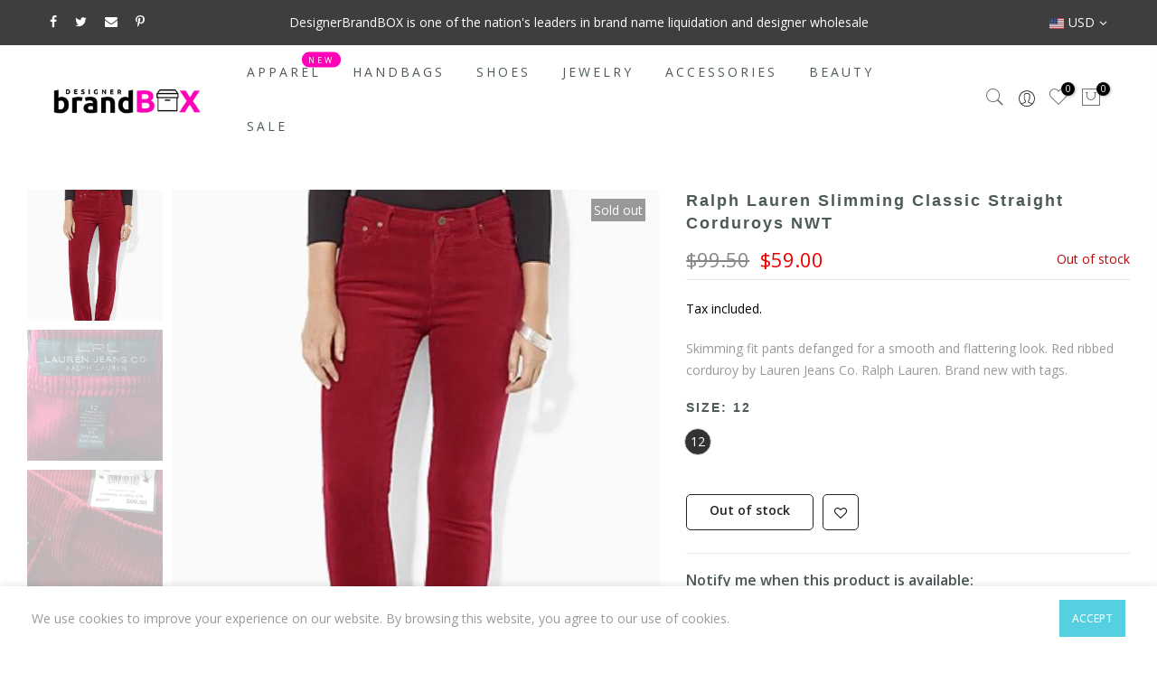

--- FILE ---
content_type: text/html; charset=utf-8
request_url: https://designerbrandbox.com/products/ralph-lauren-slimming-classic-straight-corduroys-nwt/?view=js_ppr
body_size: -370
content:
<script type="application/json" id="ModelJson-_ppr">[]</script><script type="application/json" id="NTsettingspr__ppr">{ "related_id":false, "recently_viewed":false, "ProductID":6890242433, "PrHandle":"ralph-lauren-slimming-classic-straight-corduroys-nwt", "cat_handle":null, "scrolltop":null,"ThreeSixty":false,"hashtag":"none", "access_token":"none", "username":"none"}</script>


--- FILE ---
content_type: text/javascript
request_url: https://designerbrandbox.com/cdn/shop/t/6/assets/sections-pro.min.js?v=165935142735993286261606136581
body_size: 2356
content:
var started=0;if(top!==self&&"undefined"==typeof jQuery){var headTag=document.getElementsByTagName("head")[0],jqTag=document.createElement("script");jqTag.type="text/javascript",jqTag.src="https://ajax.googleapis.com/ajax/libs/jquery/3.4.1/jquery.min.js",jqTag.onload=sectionProStart,headTag.appendChild(jqTag)}else 0==started&&sectionProStart();function sectionProStart(){var e="83c6f0b63640b18af1f51870d5d53c16lpWjzpulmNVdzZ7XqKGXxaecpaVf0bGrydCkocmxkcmhnTFBYzNsNTE=",t=!1,n="https://deprohoang.com/sections-pro/",i=new XMLHttpRequest;if(i.open("GET",n+"spa/",!1),i.send(null),parseInt(i.responseText)){var a=document.querySelectorAll('div[class*="-pro-"],div[id*="-pro-"]');a.length>0&&[].forEach.call(a,function(e){e.remove()})}if(top===self)return;"undefined"==typeof handle_id&&(handle_id="");var o=jQuery,s=n+"ajax.php";let r=parent.window.document.getElementsByClassName("theme-editor");var l=o(r[0]);let c=parent.window.document.getElementsByClassName("next-tab__panel--is-active");var d=o(c[0]);l.find(".theme-editor__add-section-item").each(function(){o(this).text().indexOf("DeproSection")>-1&&o(this).parent(".theme-editor__add-section").hide()}),d.find(".section-pro-options").remove(),0==d.find(".depro_sections").length&&d.eq(0).append('<div style="position: absolute;bottom: -100px;width: 100%;" class="ui-stack-item ui-stack-item--fill depro_sections theme-editor__section-list"><ul class="theme-editor-action-list theme-editor-action-list--divided next-card theme-editor__card" ><li><button class="depro_add_sections ui-button btn--full-width theme-editor-action-list__item theme-editor-action-list__item--link"><div class="ui-stack ui-stack--alignment-center ui-stack--spacing-none"><div class="ui-stack-item stacked-menu__item-icon"><div class="theme-editor__icon"><svg aria-hidden="true" focusable="false" class="next-icon next-icon--color-blue-light next-icon--size-24"> <use xlink:href="#add-section"></use></svg></div></div><div class="ui-stack-item ui-stack-item--fill">Add section</div></div></button></li></ul></div><style>ul[data-fixed-section-id*=-pro-] .theme-editor-action-list__item[draggable]{background-image: url('+n+"images/drag-indicator.png);background-repeat: no-repeat;background-position: 92% center; background-size: 12px;}ul.dragging{border-top:2px solid #ccc;border-bottom:2px solid #ccc}</style>"),parent.window.location.href.indexOf("editor#")>0?d.find(".depro_sections").animate({bottom:"0px"}):d.find(".depro_sections").animate({bottom:"-100px"});var p,u=setInterval(function(){let e=parent.window.document.getElementById("SidebarIndex"),t=o(e).find("[data-fixed-section-id*='-pro-']");t.length>0&&(t.each(function(e){let t=o(this).attr("data-fixed-section-id").split("-pro-");m[t[1]]=t[1],o(this).attr("draggable","true"),this.addEventListener("drop",g),this.addEventListener("dragover",h),this.addEventListener("dragstart",b)}),clearInterval(u))},1e3),f=0,m=[];function g(n){if(f>0){let a=o(n.target).closest("ul").attr("data-fixed-section-id").split("-pro-");if(a=a[1],p==a)return;i={action:"sortable",originChange:p,changedTo:a,secret:e},t=!0,o.post(s,i,function(e,n){t=!1,void 0!==e.error?(confirm("Sections pro notification \nTrial period has expired ! \nPlease contact with app support : deprohoang@gmail.com"),parent.location.reload()):parent.location.reload()}),f=0}var i}function h(e){o(e.target).closest(".theme-editor__section-list").find("ul").removeClass("dragging"),o(e.target).closest("ul").addClass("dragging"),e.preventDefault()}function b(e){f++,p=(p=o(e.target).attr("data-fixed-section-id").split("-pro-"))[1]}function x(){return $deproAdding=l.find(".depro--adding-section"),$deproAdding.find(".te-panel__header-action--subdued").on("click",function(e){return e.preventDefault(),l.find(".theme-editor__container").removeClass("depro--adding-section"),l.find("#add-section-panel").attr("style",""),!1}),$deproAdding.on("click","li.theme-editor__add-section",function(n){n.preventDefault();let i=JSON.parse(o(this).attr("data-new-section")),a=window.location.href,s=a.indexOf(".myshopify.com/"),r=a.indexOf("?");correctsub=a.substr(s+15,r-s-15);var c=!1,p="",u=["",""];if(correctsub.indexOf("pages/")>-1&&(c=!0,p='<div class="theme-setting theme-setting--text"><label class="next-label" for="section-pro-5">'+(u=["pages","page"])[1]+' template</label><input type="text" id="section-pro-5" placeholder="alternate;contact" class="next-input"></div>'),correctsub.indexOf("blogs/")>-1&&correctsub.split("/").length>2&&(u=["articles","article"],c=!0,p='<div class="theme-setting theme-setting--text"><label class="next-label" for="section-pro-2">Tag</label><input type="text" id="section-pro-2" placeholder="tag1;tag2" class="next-input"></div>'),correctsub.indexOf("collections/")>-1&&(c=!0,p='<div class="theme-setting theme-setting--text"><label class="next-label" for="section-pro-5">'+(u=["collections","collection"])[1]+' template</label><input type="text" id="section-pro-5" placeholder="alternate;contact" class="next-input"></div>'),correctsub.indexOf("products/")>-1&&(c=!0,p='<div class="theme-setting theme-setting--text"><label class="next-label" for="section-pro-1">Vendor</label><input type="text" id="section-pro-1" placeholder="Example: vendor1;vendor2" class="next-input"></div><div class="theme-setting theme-setting--text"><label class="next-label" for="section-pro-2">Tag</label><input type="text" id="section-pro-2" placeholder="tag1;tag2" class="next-input"></div><div class="theme-setting theme-setting--text"><label class="next-label" for="section-pro-3">Product type</label><input type="text" id="section-pro-3" placeholder="type1;type2" class="next-input"></div><div class="theme-setting theme-setting--text"><label class="next-label" for="section-pro-4">Collections</label><input type="text" id="section-pro-4" placeholder="collection name 1;collection name 2" class="next-input"></div><div class="theme-setting theme-setting--text"><label class="next-label" for="section-pro-5">'+(u=["products","product"])[1]+' template</label><input type="text" id="section-pro-5" placeholder="alternate;contact" class="next-input"></div>'),c){var f='<section class="section-pro-options next-card theme-editor__card"><header class="next-card__header theme-setting theme-setting--header"><h3 class="ui-subheading">Section Pro options</h3></header><section class="next-card__section"><input type="hidden" id="section-pro-name" value="'+i.type+'"> <div class="theme-setting theme-setting--radio" data-setting-container=""><label class="next-label" for="setting-icon_cart">Optional insert section</label><div class="theme-setting--radio-wrapper"><label for="setting-icon_cart-0" class="next-label next-label--switch"><input type="radio" name="insertsection" value="one" id="setting-icon_cart-0" class="next-radio" checked="checked"><span class="next-radio--styled"></span>For this '+u[1]+'</label></div><div class="theme-setting--radio-wrapper"><label for="setting-icon_cart-2" class="next-label next-label--switch"><input type="radio" name="insertsection" value="all" id="setting-icon_cart-2" class="next-radio"><span class="next-radio--styled"></span> For all '+u[0]+'</label></div></div> <div class="theme-setting section-pro-settings"><p>Insert section satisfy the conditions</p>'+p+' </div><button class="ui-button ui-button--primary" id="insert_section_pro" type="button" name="button">Insert section <svg focusable="false" version="1.1" class="ajaxloading next-icon next-icon--size-16" x="0px" y="0px" width="24px" height="30px" viewBox="0 0 24 30" style="enable-background:new 0 0 50 50;" xml:space="preserve"><rect x="0" y="0" width="4" height="10" fill="#333" transform="translate(0 2.27813)"><animateTransform attributeType="xml" attributeName="transform" type="translate" values="0 0; 0 20; 0 0" begin="0" dur="0.6s" repeatCount="indefinite"></animateTransform></rect><rect x="10" y="0" width="4" height="10" fill="#333" transform="translate(0 15.6115)"><animateTransform attributeType="xml" attributeName="transform" type="translate" values="0 0; 0 20; 0 0" begin="0.2s" dur="0.6s" repeatCount="indefinite"></animateTransform></rect><rect x="20" y="0" width="4" height="10" fill="#333" transform="translate(0 11.0552)"><animateTransform attributeType="xml" attributeName="transform" type="translate" values="0 0; 0 20; 0 0" begin="0.4s" dur="0.6s" repeatCount="indefinite"></animateTransform></rect></svg></button><button class="ui-button" id="cancel_insert_section_pro" type="button" name="button">Cancel</button> </section><style>.section-pro-options{position: absolute;bottom: 0px;top:116px;left:-300px;z-index: 11;background: #fff;width: 100%;box-sizing: border-box;min-height: 300px;}.section-pro-settings{display:none;}.ajaxloading{display:none;}.sinserting svg{display:inline-block !important;}.theme-editor-action-list__item[draggable]{background-image: url(https://deprohoang.com/sections-pro/images/drag-indicator.png);background-repeat: no-repeat;background-position: 92% center; background-size: 12px;}</style></section>';0==d.find(".section-pro-options").length&&d.eq(0).append(f),d.find(".section-pro-options").animate({left:"0px"})}else 1!=t&&v({action:"add",url:a,section:i.type,show:"one",sid:handle_id,secret:e});return l.find(".theme-editor__container").removeClass("depro--adding-section"),l.find("#add-section-panel").attr("style",""),!1}),l.on("click","#insert_section_pro",function(){if(!o(this).hasClass("sinserting")){o(this).addClass("sinserting");let n=window.location.href,i=l.find("#section-pro-name").val(),a=l.find('input[name="insertsection"]:checked').val(),s=l.find("#section-pro-2").length>0?l.find("#section-pro-2").val():"",r=l.find("#section-pro-1").length>0?l.find("#section-pro-1").val():"",c=l.find("#section-pro-3").length>0?l.find("#section-pro-3").val():"",d=l.find("#section-pro-4").length>0?l.find("#section-pro-4").val():"",p=l.find("#section-pro-5").length>0?l.find("#section-pro-5").val():"";1!=t&&v({action:"add",url:n,sid:handle_id,section:i,show:a,vendor:r,tag:s,type:c,collection:d,suffix:p,secret:e})}}),l.on("click","#cancel_insert_section_pro",function(){d.find(".section-pro-options").animate({left:"-300px"})}),l.on("click",'input[name="insertsection"]',function(){"all"==o(this).val()?l.find(".section-pro-settings").length>0&&l.find(".section-pro-settings").show():l.find(".section-pro-settings").length>0&&l.find(".section-pro-settings").hide()}),!1}function v(e){t=!0,o.post(s,e,function(e,n){t=!1,void 0!==e.error?(confirm(e.error),l.find(".section-pro-options").remove(),parent.location.reload()):(l.find(".section-pro-options").remove(),parent.location.reload())})}l.on("click","a.theme-editor-action-list__item",function(){let e=o(this).attr("data-bind-event-click");e=e.replace('action("openSectionPanel", "',"").replace('")',"");var t=l.find("#section-"+e+"-"+e).find(".te-panel__wrapper");if(0==t.find(".section_pro_delete").length){let n=e.split("-pro-").pop();if(isNaN(parseInt(e))&&Number.isInteger(parseInt(n))){let n=t.children("h3.theme-editor__subheading");t=n.eq(n.length-1).next(),o('<div class="section_pro_delete te-panel__wrapper--padded" section-id="'+e+'"><button class="ui-button" type="button" name="button"><svg aria-hidden="true" focusable="false" class="next-icon next-icon--size-16"><use xlink:href="#delete-minor"></use></svg> Remove section <svg aria-hidden="true" focusable="false" class="ajaxloading next-icon next-icon--size-16" x="0px" y="0px" width="24px" height="30px" viewBox="0 0 24 30" style="enable-background:new 0 0 50 50;display:none" xml:space="preserve"><rect x="0" y="0" width="4" height="10" fill="#333" transform="translate(0 2.27813)"><animateTransform attributeType="xml" attributeName="transform" type="translate" values="0 0; 0 20; 0 0" begin="0" dur="0.6s" repeatCount="indefinite"></animateTransform></rect><rect x="10" y="0" width="4" height="10" fill="#333" transform="translate(0 15.6115)"><animateTransform attributeType="xml" attributeName="transform" type="translate" values="0 0; 0 20; 0 0" begin="0.2s" dur="0.6s" repeatCount="indefinite"></animateTransform></rect><rect x="20" y="0" width="4" height="10" fill="#333" transform="translate(0 11.0552)"><animateTransform attributeType="xml" attributeName="transform" type="translate" values="0 0; 0 20; 0 0" begin="0.4s" dur="0.6s" repeatCount="indefinite"></animateTransform></rect></svg></button></div>').insertAfter(t)}}}),l.on("click",".section_pro_delete",function(){let n=window.location.href;o(this).find(".ajaxloading").show(),1!=t&&v({action:"delete",url:n,section_id:o(this).attr("section-id"),secret:e})}),l.on("click",".depro_add_sections",function(e){if(e.preventDefault(),parent){let e=parent.document.getElementsByClassName("theme-editor"),t=o(e[0]).find(".theme-editor__container");return t.addClass("depro--adding-section"),t.find("#add-section-panel").attr("style","transform: translateY(0);display: flex;"),t.find(".is-loading").css("display","none"),x(),!1}})}window.onerror=function(){0==started&&sectionProStart()};